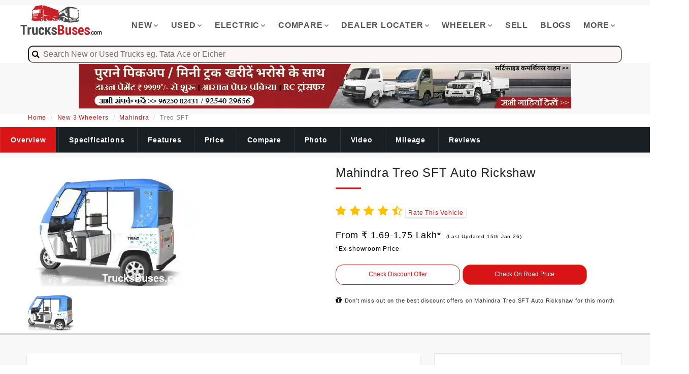

--- FILE ---
content_type: text/html; charset=utf-8
request_url: https://www.trucksbuses.com/3-wheeler/passenger/mahindra-treo-sft
body_size: 21750
content:

<!DOCTYPE html>
<html xmlns="http://www.w3.org/1999/xhtml"  lang="en">
<head><meta charset="utf-8" /><meta http-equiv="X-UA-Compatible" content="IE=edge" /><meta name="viewport" content="width=device-width, initial-scale=1, shrink-to-fit=no" /><meta name="format-detection" content="telephone=no" /><link rel="icon" href="../../images/favicon.ico" type="image/x-icon" /><title>
	Mahindra Treo SFT 3 Wheeler Auto Price, Specs, Mileage & Images | TrucksBuses
</title><meta name="viewport" content="width=device-width, initial-scale=1" /><meta name="theme-color" content="#c92127" /><meta name="msapplication-navbutton-color" content="#c92127" /><meta name="apple-mobile-web-app-status-bar-style" content="red3" />
<link async="" rel="stylesheet" type="text/css" href="/css/bootstrap.min.css?i=212" /><link async="" rel="stylesheet" type="text/css" href="/css/master.css?i=12212212" />
   
    <style type="text/css">
        .collapse {
            display: none;
        }

            .collapse.in {
                display: block;
            }

        .shine {
            background: #f6f7f8;
            background-image: linear-gradient(to right, #f6f7f8 0%, #edeef1 20%, #f6f7f8 40%, #f6f7f8 100%);
            background-repeat: no-repeat;
            background-size: 800px 104px;
            display: inline-block;
            position: relative;
            -webkit-animation-duration: 1s;
            -webkit-animation-fill-mode: forwards;
            -webkit-animation-iteration-count: infinite;
            -webkit-animation-name: placeholderShimmer;
            -webkit-animation-timing-function: linear;
        }

    </style>

<meta name="description" content="Check Mahindra Treo SFT  3 wheeler auto rickshaw price in India with specifications, seating capacity, mileage, pictures &amp; reviews. Check Brand 3 wheeler dealer locator at TrucksBuses.com" /><meta name="keywords" /><link rel="canonical" href="https://www.trucksbuses.com/3-wheeler/passenger/mahindra-treo-sft" /><meta name="robots" content="index,follow,max-snippet:-1, max-image-preview:large" /><meta name="author" content="TrucksBuses" /><meta property="og:title" content="Mahindra Treo SFT 3 Wheeler Auto Price, Specs, Mileage &amp; Images | TrucksBuses" /><meta property="og:site_name" content="TrucksBuses.com" /><meta property="og:url" content="https://www.trucksbuses.com" /><meta property="og:description" content="Check Mahindra Treo SFT  3 wheeler auto rickshaw price in India with specifications, seating capacity, mileage, pictures &amp; reviews. Check Brand 3 wheeler dealer locator at TrucksBuses.com" /><meta property="og:type" content="article" /><meta property="og:image" content="https://trucksbuses.com/uploads/9738_d0c6962486a14ef0b1fc1508ef4c7efeMahindra-Treo-SFT-Electric-3-Wheeler.jpg" /></head>
<body>
    <form method="post" action="/3-wheeler/passenger/mahindra-treo-sft" id="form1">
<div class="aspNetHidden">
<input type="hidden" name="__VIEWSTATE" id="__VIEWSTATE" value="/[base64]/[base64]/[base64]" />
</div>

<div class="aspNetHidden">

	<input type="hidden" name="__VIEWSTATEGENERATOR" id="__VIEWSTATEGENERATOR" value="2A454723" />
	<input type="hidden" name="__EVENTVALIDATION" id="__EVENTVALIDATION" value="/wEdAAtqKH6vmNGJzvULt4V3gchtgUr3/nJV4aYtD6MpCm4GsQsUzTCtBMW6mbg9RMxABif97ZKbSvCJ+WtrpDcs0X2e4HC3LRvtw+EYfiEaIqRFUdJG7aaG6OMxDb9ZbGawJ5jW0rT216DWiEPoVn/A9hY9eHFSc69e4TQ2ThsSPc58JIwYqRIGu80qOuaGvolm6OePKO09vQzl2BoyHI/Z2EX/BMHAkeBvTHcrHBput7SSJNa0ocGRmoFeQz51OlLZ6gvYsjq+8VoDRL+bQJRI1rsI" />
</div>
        <input type="hidden" name="ctl00$apiurl" id="apiurl" value="https://truckdekho.in/service.ashx" />
        <input type="hidden" name="ctl00$mediaurl" id="mediaurl" value="https://www.trekteller.net/media" />
        <input type="hidden" name="ctl00$cloudinaryurl" id="cloudinaryurl" value="https://res.cloudinary.com/trekteller/" />
        <input type="hidden" name="ctl00$productBrand" id="productBrand" value="PASSENGER" />
        <input type="hidden" name="ctl00$productType" id="productType" value="mahindra-treo-sft" />
        <input name="ctl00$Hidden1" type="hidden" id="Hidden1" value="&lt;%= ProductId %>" />
        <div class="page-wraper">
            

            
<!-- header -->
<header class="site-header style-1">
    <!-- main header -->
    <div class="main-bar-wraper">
        <div class="main-bar clearfix ">
            <div class="container clearfix">
                <!-- website logo -->
                <div class="logo-header mostion responsiveLogo" style="max-height: 60px!important; display: -webkit-box; display: -ms-flexbox; display: flex; -ms-flex-wrap: wrap; flex-wrap: wrap; margin-right: -15px; margin-left: -15px">
                    <a href="/">
                        <img 
                            src="https://res.cloudinary.com/cssjs/image/fetch/c_scale,q_30,f_auto/https://www.trucksbuses.com/logo.png" alt="" /></a>
                </div>
                <!-- nav toggle button -->
                <button data-target=".header-nav" data-toggle="collapse" type="button" class="navbar-toggle collapsed" aria-expanded="false">
                    <img 
                            src="https://res.cloudinary.com/cssjs/image/fetch/c_scale,q_30,f_auto,w_30/https://www.truckbusindia.in/hamburger.png" alt="" /></a>
                
                    
                </button>
                <!-- extra nav -->
                
                <!-- Quik search -->
                
                <!-- main nav -->
                <div class="header-nav navbar-collapse collapse">
                    <ul class="nav navbar-nav">

                        <li><a href="javascript:;">New<i class="fa fa-chevron-down"></i></a>
                            <ul class="sub-menu">
                                <li><a href="/trucks-tippers-tractors">Trucks</a></li>
                                <li><a href="/buses">Buses</a></li>
                                <li><a href="/scv-pickups-mini-trucks-vans-maxi-cabs">Mini Trucks/Vans</a></li>
                                <li><a href="/3-wheelers">3 Wheelers</a></li>
                                <li><a href="/construction-equipments">Construction Equipments</a></li>
                            </ul>
                        </li>
                        <li><a href="javascript:;">Used<i class="fa fa-chevron-down"></i></a>
                            <ul class="sub-menu">
                                <li><a href="/used-trucks-used-buses">All Used Vehicles</a></li>
                                <li><a href="/used-trucks-for-sale">Trucks</a></li>
                                <li><a href="/used-buses-for-sale">Buses</a></li>
                                <li><a href="/used-pickups-mini-trucks-for-sale">Mini Trucks/Vans</a></li>
                                <li><a href="/used-3-wheelers-for-sale">3 Wheelers</a></li>
                                <li><a href="/second-hand-truck-bus-deals">Verified Bulk Deals</a></li>
                                <li><a href="/post-requirement">Submit Requirement</a></li>
                            </ul>
                        </li>
                        <li><a href="javascript:;">Electric<i class="fa fa-chevron-down"></i></a>
                            <ul class="sub-menu">
                                <li><a href="/trucks-tippers-tractors/electric" >Trucks</a></li>
                                <li><a href="/buses/electric" >Buses</a></li>
                                <li><a href="/scv-pickups-mini-trucks-vans-maxi-cabs/electric" >Mini Trucks/Vans</a></li>
                                <li><a href="/3-wheelers/electric" >3 Wheelers</a></li>
                            </ul>
                        </li>
                        <li><a href="javascript:;">Compare<i class="fa fa-chevron-down"></i></a>
                            <ul class="sub-menu">
                               <li><a href="/compare-trucks-tippers-tractors" >Trucks</a></li>
                                    <li><a href="/compare-buses" >Buses</a></li>
                                    <li><a href="/compare-scv-pickups-mini-trucks-vans" >Mini Trucks/Vans</a></li>
                                    <li><a href="/compare-3-wheelers" >3 Wheelers</a></li>
                            </ul>
                        </li>
                        <li><a href="javascript:;">Dealer Locater<i class="fa fa-chevron-down"></i></a>
                            <ul class="sub-menu">
                                <li><a href="/dealers" >New Vehicle Sales</a></li>
                                    <li><a href="/service-centers" >Service Centers</a></li>
                                    <li><a href="/spare-parts" >Spare Parts</a></li>
                                    <li><a href="/customer-care-helpline-numbers" >Brand HelpLine</a></li>
                            </ul>
                        </li>
                        <li><a href="javascript:;">Wheeler<i class="fa fa-chevron-down"></i></a>
                            <ul class="sub-menu">
                               <li><a href="/pc/10-wheeler-trucks" >10 Wheeler Trucks</a></li>
                                    <li><a href="/pc/12-wheeler-trucks" >12 Wheeler Trucks</a></li>
                                    <li><a href="/pc/14-wheeler-trucks" >14 Wheeler Trucks</a></li>
                                    <li><a href="/pc/16-wheeler-trucks" >16 Wheeler Trucks</a></li>
                                    <li><a href="/pc/4-wheeler-trucks" >4 Wheeler Trucks</a></li>
                                    <li><a href="/pc/6-wheeler-trucks" >6 Wheeler Trucks</a></li>
                                    <li><a href="/pc/8-wheeler-trucks" >8 Wheeler Trucks</a></li>
                            </ul>
                        </li>
                        <li><a href="/sell-used-trucks-buses-pickups-online" >Sell</a></li>
                       
                                 <li><a href="/blog/" class="nav-link">Blogs</a></li>
                        <li><a href="javascript:;">More<i class="fa fa-chevron-down"></i></a>
                            <ul class="sub-menu">
                                 <li><a href="/news/" class="nav-link">News</a></li>
                                 <li><a href="/insurance" class="nav-link">Buy Insurance</a></li>
                               <li><a href="/get-on-road-price" class="nav-link">On Road Price</a></li>
                                    <li><a href="/page/truck-body-fabricators" class="nav-link">Truck Body Makers</a></li>
                                    <li><a href="/page/bus-body-fabricators" class="nav-link">Bus Body Makers</a></li>
                                    <li><a href="/loan-offers" class="nav-link">Vehicle Loan</a></li>
                                    
                                    <li><a href="/refer-and-win" class="nav-link">Refer & Win</a></li>
                                    <li><a href="/web-stories" class="nav-link">Web Stories</a></li>
                                    <li><a href="/emi-calculator" class="nav-link">Emi Calculator</a></li>
                               
                            </ul>
                        </li>
                        
                    </ul>
                </div>
            </div>
            <div class="container">
                
<script src="https://code.jquery.com/jquery-2.2.4.min.js"></script>
<script src="/js/typeahead.bundle.js"></script>


<style type="text/css">
    #multiple-datasets .league-name {
        margin: 0 20px 5px 20px;
        padding: 3px 0;
        border-bottom: 1px solid #ccc;
    }
</style>

<style type="text/css">
   /* body {
        background-color: #f5f5f5;
    }*/

    .section {
        font-family: 'Roboto Condensed', sans-serif;
        position: absolute;
        top: 10%;
        left: 50%;
        transform: translate(-85%,0%);
    }

    .typeahead {
        padding: 4px ;
        width: 100% !important;
        background-color: #fbf5f5  !important;
        padding-left: 20px !important;
        font-size: 16px;
    }

    .empty-message {
        color: red;
        text-align: center;
        padding: 10px 0px;
    }

    .tt-menu {
        display: block;
        width: 100%;
        background-color: #fff;
        border: unset !important;
        box-shadow: 0 5px 10px rgba(0,0,0,.2);
        text-align:left!important;
        margin-top:5%;
    }

    .tt-suggestion {
        padding: 3px 20px;
        font-size: 16px;
        line-height: 24px;
        cursor: pointer;
    }

    .man-section {
        position: relative;
        width: 94%;
        border-bottom: 1px solid #d2d2d2;
        font-family: 'Roboto Condensed', sans-serif;
    }

    .image-section {
        width: 10%;
        float: left;
        display: table;
    }

        .image-section img {
            width: 70px;
            height: 70px;
            border: 1px solid #000;
            display: table-cell;
            vertical-align: middle;
            margin: 6px 0px 5px -9px;
        }

    .description-section {
        float: left;
        width: 80%;
    }

        .description-section h1 {
            margin: 0px;
            font-weight: bold;
            padding: 0px 7px;
            font-size: 16px;
            color: #000;
            margin-top: 4px;
            text-transform: uppercase;
        }

        .description-section p {
            margin: 0px;
            padding: 0px 1px 0px 8px;
            font-size: 14px;
            color: #7d7f80;
            line-height: 15px;
        }

        .description-section span {
            padding: 7px;
            font-size: 13px;
            color: #a09999;
        }

    .more-section {
        position: absolute;
        bottom: 7px;
        right: 16px;
    }

        .more-section a {
            text-decoration: none;
        }

        .more-section button {
            border: unset;
            color: #fff;
            border-radius: 5px;
            padding: 5px;
            background-color: #5D4C46 !important;
        }

        .searchicon{
            position: absolute;
    padding-top: 6px;
    z-index: 99999;
    padding-left: 8px;
    font-size: 16px;
        }
</style>

    <div class="example" id="the-basics">
        <div id="multiple-datasets">
            <div class="searchicon" ><i class="fa fa-search" aria-hidden="true"></i></div>
            <input class="typeahead" type="text" placeholder="  Search New or Used Trucks eg. Tata Ace or Eicher" style="border-radius:10px;" />
        </div>


    </div>



<script type="text/javascript">
    var nbaTeams = new Bloodhound({
        datumTokenizer: Bloodhound.tokenizers.obj.whitespace('product'),
        queryTokenizer: Bloodhound.tokenizers.whitespace,
        prefetch: '/js/pr.json?i=90112111'
    });

    var nhlTeams = new Bloodhound({
        datumTokenizer: Bloodhound.tokenizers.obj.whitespace('product'),
        queryTokenizer: Bloodhound.tokenizers.whitespace,
        prefetch: '/js/nhused.json?i=21311'
    });

    $('#multiple-datasets .typeahead').typeahead({
        highlight: true
    },
        {
            name: 'nba-teams',
            display: 'product',
            source: nbaTeams,
            templates: {
                header: '<h3 class="league-name">New Vehicles</h3>'
            }
        },
        {
            name: 'nhl-teams',
            display: 'product',
            source: nhlTeams,
            templates: {
                header: '<h3 class="league-name">Used Vehicles</h3>'
            }
        });

    $('input.typeahead').on('typeahead:selected', function (event, selected_object, dataset) {

        window.location.href = selected_object.pageurl
    });
</script>

            </div>
        </div>
    </div>
    <!-- main header END -->
</header>
<!-- main header END -->






             

            

    <style type="text/css">
        .keySpec{
            padding: 10px;
    font-weight: 700;
        }
        .h3Specs{
            margin-top: 0;
    margin-bottom: 0;
    font-size: 14px;
    display: inline;
        }

    </style>

    <input type="hidden" name="ctl00$ContentPlaceHolder1$hd_Location" id="ContentPlaceHolder1_hd_Location" />
    <input type="hidden" name="ctl00$ContentPlaceHolder1$hd_UrlLocation" id="ContentPlaceHolder1_hd_UrlLocation" />
    <input type="hidden" name="ctl00$ContentPlaceHolder1$hd_State" id="ContentPlaceHolder1_hd_State" />
     <input type="hidden" name="ctl00$ContentPlaceHolder1$hd_FormatedState" id="ContentPlaceHolder1_hd_FormatedState" />
    

<div class="container clearfix" ><center>
    <div class="row text-center visible-md visible-lg" style="cursor: pointer;height:100px;width:980px">
        <a href="/banner-check/NK!VHRQqVDw=" target="_blank">
            <img src="https://res.cloudinary.com/dcgvb5gao/image/fetch/c_scale,q_50,f_auto/https://www.trucksbusesdekho.com//uploads/Banner/451_19b875a4-1303-47bf-b9ab-3fa8aa9e467f.jpg" alt="Trucksbuses.com" width="970" height="90" />
        </a>
    </div>
    <div class="row text-center visible-xs" style="cursor: pointer;height:60px;width:330px">
         <a href="/banner-check/ytqlmHQ2me4=" target="_blank">
        <img src="https://res.cloudinary.com/dcgvb5gao/image/fetch/c_scale,q_50,f_auto/https://www.trucksbusesdekho.com//uploads/Banner/699_dc898b9f-6061-4f83-9aaa-d62dbd4ddf9c.jpg" alt="Trucksbuses.com" width="320" height="50" />
    </a></center>
    </div>




    <style> user agent stylesheet i {font-style: italic }.product-rating {color: #ffc107 }* {box-sizing: border-box;padding: 0;margin: 0 }.card-wrapper {max-width: 1200px;margin: 0 auto }.img-display {overflow: hidden }.img-showcase {display: flex;width: 100%;transition: all .5s ease }.img-showcase img {min-width: 100% }.img-select {display: flex }.img-item {margin: 0.3rem;max-height: 80px;overflow: hidden;height: 80px;width: 115px;}.img-item:first-child, .img-item:nth-child(2), .img-item:nth-child(3) {margin-right: 0 }.img-item:hover {opacity: .8 }.product-content {padding: 2rem 1rem }.product-title {position: relative;color: #12263a }.product-title-h {font-size: 2.5rem;text-transform: capitalize;font-weight: 700;position: relative;color: #12263a;margin: 1rem 0 }.product-link {text-decoration: none;text-transform: uppercase;font-weight: 400;font-size: .9rem;display: inline-block;margin-bottom: .5rem;background: #256eff;color: #fff;padding: 0 .3rem;transition: all .5s ease }.product-link:hover {opacity: .9 }.product-rating {color: #ffc107 }.product-rating span {font-weight: 600;color: #252525 }.product-price {margin: 2rem 0;font-size: 1rem;font-weight: 700 }.product-price span {font-weight: 500 }.last-price span {color: #f64749;font-size: 18px }.new-price span {color: #256eff }.product-detail p {font-size: .9rem;padding: .3rem;opacity: .8 }.product-detail ul {margin: 1rem 0;font-size: .9rem }.product-detail ul li {margin: 0;list-style: none;background: url(shoes_images/checked.png) left center no-repeat;background-size: 18px;padding-left: 1.7rem;margin: .4rem 0;font-weight: 600;opacity: .9 }.product-detail ul li span {font-weight: 400 }.purchase-info {margin: 1.5rem 0 }.purchase-info .btn, .purchase-info input {border: 1.5px solid #ddd;border-radius: 25px;text-align: center;padding: .45rem .8rem;outline: 0;margin-right: .2rem;margin-bottom: 1rem }.purchase-info input {width: 60px }.purchase-info .btn {cursor: pointer;color: #fff }.purchase-info .btn:first-of-type {background: #256eff }.purchase-info .btn:last-of-type {background: #f64749 }.purchase-info .btn:hover {opacity: .9 }@media screen and (min-width:992px) {.card1 {display: grid;grid-template-columns: repeat(2,1fr);grid-gap: 1.5rem }.card-wrapper {display: flex;justify-content: center;align-items: center }.product-imgs {display: flex;flex-direction: column;}.product-content {padding-top: 0 }}.customBtn {background: #fff;color: #d81416;font-weight: 500;letter-spacing: 0;line-height: 22px;border: 1px solid #d81416;-webkit-border-radius: 2px;cursor: pointer;display: inline-block;text-align: center;max-width: 130px;transition: all .4s ease;text-overflow: ellipsis;white-space: nowrap;padding: 0 5px;font-size: 16px !important }.btn-bottom-sticky {position: fixed;left: 0;right: 0;bottom: 83px;width: 100%;margin: 0 auto;background-color: transparent !important;-webkit-box-shadow: 0 3px 6px 1px rgb(36 39 44 / 30%);z-index: 99;padding: 6px 0;text-align: center;font-weight: 800 }.special_col {padding: 19px 12px 21px;box-shadow: 0 1px 3px rgb(36 39 44 / 15%);border-radius: 2px;background: #fff !important } .main_image_thumnails {width: 115px; height: 80px}</style>
    <div class="page-content">
        <div class="breadCrumn">
            <div class="container">
                <nav aria-label="breadcrumb">
                    <ol class="breadcrumb">
                        <li class="breadcrumb-item"><a href="/">Home</a></li>
                        <li class="breadcrumb-item"><a href="">New 3 Wheelers</a></li>
                        <li class="breadcrumb-item"><a href="">Mahindra</a></li>
                        <li class="breadcrumb-item active" aria-current="page">Treo SFT</li>
                    </ol>
                </nav>
            </div>
        </div>
        <!-- Breadcrumb row END js-sticky-header-->
        
        <div class="scrollmenu js-sticky-header">
            <a href="https://www.trucksbuses.com/3-wheeler/passenger/mahindra-treo-sft" id="ContentPlaceHolder1_lnkoverview" class="Selected_active">Overview</a>
            <a href="https://www.trucksbuses.com/3-wheeler/passenger/mahindra-treo-sft/specifications" id="ContentPlaceHolder1_lnkSpecifications">Specifications</a>
            <a href="https://www.trucksbuses.com/3-wheeler/passenger/mahindra-treo-sft/features" id="ContentPlaceHolder1_lnkFeatures">Features</a>
            <a href="https://www.trucksbuses.com/3-wheeler/passenger/mahindra-treo-sft/price" id="ContentPlaceHolder1_lnkPrice">Price</a>
            <a href="https://www.trucksbuses.com/3-wheeler/passenger/mahindra-treo-sft/compare" id="ContentPlaceHolder1_lnkCompare">Compare</a>
            <a href="https://www.trucksbuses.com/3-wheeler/passenger/mahindra-treo-sft/pictures" id="ContentPlaceHolder1_lnkPictures">Photo</a>
            <a href="https://www.trucksbuses.com/3-wheeler/passenger/mahindra-treo-sft/videos" id="ContentPlaceHolder1_lnkVideos">Video</a>
            <a href="https://www.trucksbuses.com/3-wheeler/passenger/mahindra-treo-sft/mileage" id="ContentPlaceHolder1_lnkMilage">Mileage</a>
            <a href="https://www.trucksbuses.com/3-wheeler/passenger/mahindra-treo-sft/reviews" id="ContentPlaceHolder1_lnkReviews">Reviews</a>
        </div>
        

        <div id="ContentPlaceHolder1_div_Overview" class="section-full bg-white m-b10 m-t10 clearfix" style="box-shadow: 0 4px 0px 0 rgb(36 39 44 / 15%); padding-top: 15px;">

            <div class="card-wrapper">
                <div class="card1">
                    <!-- card left -->
                    <div class="product-imgs">
                        <div class="img-display" style="width: 350px;height: 245px;">
                            <div class="img-showcase">
                                <img fetchpriority="high" src="https://res.cloudinary.com/dnreeobav/image/fetch/c_scale,q_30,w_350,f_auto/l_text:Arial_20_bold:TrucksBuses.com,x_70,y_100,co_rgb:ffffff/https://www.trucksbuses.com/uploads/9738_d0c6962486a14ef0b1fc1508ef4c7efeMahindra-Treo-SFT-Electric-3-Wheeler.jpg" alt="Mahindra Treo SFT Auto Rickshaw Images" width="350" height="245" />
                                <img loading="lazy" src="/detailpage.png" alt="Mahindra Treo SFT Auto Rickshaw Images" width="350" height="245" />
                                <img loading="lazy" src="/detailpage.png" alt="Mahindra Treo SFT Auto Rickshaw Images" width="350" height="245" />
                                <img loading="lazy" src="/detailpage.png" alt="Mahindra Treo SFT Auto Rickshaw Images" width="350" height="245" />
                                <img loading="lazy" src="/detailpage.png" alt="Mahindra Treo SFT Auto Rickshaw Images" width="350" height="245" />
                            </div>
                        </div>
                        <div class="img-select">
                            <div class="img-item">
                                <a href="#" data-id="1">
                                    <img  src="https://res.cloudinary.com/dnreeobav/image/fetch/c_scale,q_30,w_350,f_auto/l_text:Arial_20_bold:TrucksBuses.com,x_70,y_100,co_rgb:ffffff/https://www.trucksbuses.com/uploads/9738_d0c6962486a14ef0b1fc1508ef4c7efeMahindra-Treo-SFT-Electric-3-Wheeler.jpg" alt="Mahindra Treo SFT Auto Rickshaw Images" class="main_image_thumnails"  />
                                </a>
                            </div>
                            <div class="img-item">
                                <a href="#" data-id="2">
                                    <img  src="/detailpage.png" alt="Mahindra Treo SFT Auto Rickshaw Images" class="main_image_thumnails"  />
                                </a>
                            </div>
                            <div class="img-item">
                                <a href="#" data-id="3">
                                    <img  src="/detailpage.png" alt="Mahindra Treo SFT Auto Rickshaw Images" class="main_image_thumnails"  />
                                </a>
                            </div>
                            <div class="img-item">
                                <a href="#" data-id="4">
                                    <img  src="/detailpage.png" alt="Mahindra Treo SFT Auto Rickshaw Images" class="main_image_thumnails"  />
                                </a>
                            </div>
                            <div class="img-item">
                                <a href="#" data-id="5">
                                    <img  src="/detailpage.png" alt="Mahindra Treo SFT Auto Rickshaw Images" class="main_image_thumnails"  />
                                </a>
                            </div>
                        </div>
                    </div>
                    <!-- card right -->
                    <div class="product-content">
                        <div style="display: flex; flex-direction: row">
                            <div class="product-title">
                                <h1 class="widget-title font-24 ">Mahindra Treo SFT Auto Rickshaw</h1>


                            </div>
                        </div>
                        <div class="product-rating" style="font-size: 22px;">
                            
                            <i class="fa fa-star"></i>
                            <i class="fa fa-star"></i>
                            <i class="fa fa-star"></i>
                            <i class="fa fa-star"></i>
                            <i class="fa fa-star-half-o"></i>
                            <i style="background-color: #fbfbfb; box-shadow: 0 1px 2px 1px rgb(36 39 44 / 15%); font-size: 12px; padding: 2px 5px; border-radius: 3px; color: #333; font-style: normal">
                                

<a href="#" id="getOffers_9738" style="margin:0px;padding:0px;width:49%"   class=""  data-identifier="9738" data-toggle="modal" data-target="#exampleModalRating" onclick="RatingEnquiry(this,'getOffers_9738','New_Detail_Page_Rating')">Rate This Vehicle</a>
                            </i>
                        </div>


                        <div id="ContentPlaceHolder1_pnl_price" class="product-price" style="font-size: 18px;">
                            <p class="last-price">
                                <span><div style="display:none"><h2><span id="ContentPlaceHolder1_ltrOverExViewPrice">*Ex - showroom Price of Mahindra Treo SFT Auto Rickshaw is 1.69-1.75 Lakh*</span></h2></div>
                                    <span id="ContentPlaceHolder1_ltrOverViewPrice">From ₹ 1.69-1.75 Lakh*<span style='font-size:10px;padding-left:10px'>(Last Updated 15th Jan 26)</span></span></span><br />
                                <span style="font-size: 12px; color: black">
                                    *Ex-showroom Price </span>
                            </p>

                            
                        </div>
                        
                        <div class="purchase-info">
                            

<a href="#" id="getOffers_9738" style="margin:0px;padding:0px;width:49%"   class="card-link b-Button"  data-identifier="9738" data-toggle="modal" data-target="#exampleModal" onclick="CommonEnquiry(this,'getOffers_9738','New_Detail_Page_Check_Discount_Offers')">Check Discount Offer</a>
                            

<a href="#" id="getOffers_9738" style="margin:0px;padding:0px;width:49%"   class="card-link n-Button"  data-identifier="9738" data-toggle="modal" data-target="#exampleModal" onclick="CommonEnquiry(this,'getOffers_9738','New_Detail_Page_View_On_Road_Price')">Check On Road Price</a>
                        </div>
                        <span><i class="fa fa-gift" aria-hidden="true"></i>&nbsp;<h5 style="display:inline;font-size:11px;">Don't miss out on the best discount offers on Mahindra Treo SFT Auto Rickshaw for this month</h5></span>


                        <div class="product-detail">
                            
                        </div>  </div>
                </div>
            </div>

        </div>
        <div id="ContentPlaceHolder1_productInfo" class="container" style="padding: 0px;">
            <div class="visible-xs">
                <div class="btn-bottom-sticky" style="display: none;">                    
                    <a href="/purchaseVehicle/default.aspx?i=9738" class="card-link n-Button">BOOK Now</a>
                </div>
            </div>
            <div class="col-md-8">
                
                
                
                
                <div id="ContentPlaceHolder1_tabSpecs" class="used-car-features grid2 clearfix m-b30 m-t30 special_col">
                    <h2 class="m-t0 font-18">Mahindra Treo SFT - 3 Wheeler Highlights</h2>
                     <div class="car-features" style="min-height:130px"><span>&nbsp;</span><h5><strong>Power</strong></h5>10 HP</div> <div class="car-features" style="min-height:130px"><span>&nbsp;</span><h5><strong>Fuel Type</strong></h5>Electric</div>
                </div>
                
                
                <div class="container" style="max-height: 250px;">
                    <div class="visible-xs">
                        <div class="clearfix">
                            <a href="/banner-check/kH2Pg3Doi00=" target="_blank">
                                <img src="https://res.cloudinary.com/dcgvb5gao/image/fetch/c_scale,q_50,f_auto/https://www.trucksbusesdekho.com//uploads/Banner/702_2a9925a6-e7c7-40be-b2db-c48034014f4d.jpg" alt="Trucksbuses.com" width="320" height="250" />
                            </a>
                        </div>
                    </div>
                    <div class="visible-md visible-lg">
                        <div class="clearfix">
                            <a href="/banner-check/gi1dl0VXhyA=" target="_blank">
                                <img src="https://res.cloudinary.com/dcgvb5gao/image/fetch/c_scale,q_50,f_auto/https://www.trucksbusesdekho.com//uploads/Banner/700_a68d99b7-b6d4-44a3-a112-de75a91ee6b8.jpg" alt="Trucksbuses.com" width="728" height="90" />
                            </a>
                        </div>
                    </div>
                </div>
                

                <div id="ContentPlaceHolder1_taboverview">
                    <div class="used-car-features grid2 clearfix m-b30 m-t30 detailPageBorder special_col">
                        
<div class="container">
    <div class="row">
        <div class="col-md-12" style="padding:0px;">

            <h2 class="m-t0 font-18">Key Overview of Mahindra Treo SFT Auto Rickshaw</h2>

        </div>
    </div>
</div>
<div class="clearfix m-t10">
    <ul class="nav theme-tabs m-b10" style="display:none">
        <li class="active"><a data-toggle="tab" aria-controls="economy" href="#economy">Overview</a></li>
    </ul>
    <div class="dlab-tabs">
        <div class="tab-content">
            <div id="economy" class="tab-pane active clearfix city-list">
                <div class="bx-style-1">
                    <ul class="table-dl table-col4 clearfix " style="width: 100%">
                        <li ><div class='leftview'><h4 class="h3Specs" style="display:none">Mahindra Treo SFT Auto Rickshaw Power</h4>Power</div><div class='rightview'><i class="fa fa-check" aria-hidden="true"></i> 10 HP</div></li><li ><div class='leftview'><h4 class="h3Specs" style="display:none">Mahindra Treo SFT Auto Rickshaw Torque</h4>Torque</div><div class='rightview'><i class="fa fa-check" aria-hidden="true"></i> 42 Nm</div></li><li ><div class='leftview'><h4 class="h3Specs" style="display:none">Mahindra Treo SFT Auto Rickshaw Transmission</h4>Transmission</div><div class='rightview'><i class="fa fa-check" aria-hidden="true"></i> Direct Drive</div></li><li ><div class='leftview'><h4 class="h3Specs" style="display:none">Mahindra Treo SFT Auto Rickshaw Seating Capacity</h4>Seating Capacity</div><div class='rightview'><i class="fa fa-check" aria-hidden="true"></i> D+3</div></li><li ><div class='leftview'><h4 class="h3Specs" style="display:none">Mahindra Treo SFT Auto Rickshaw Warranty</h4>Warranty</div><div class='rightview'><i class="fa fa-check" aria-hidden="true"></i> 3 Years</div></li><li ><div class='leftview'><h4 class="h3Specs" style="display:none">Mahindra Treo SFT Auto Rickshaw Additional</h4>Additional</div><div class='rightview'><i class="fa fa-check" aria-hidden="true"></i> 141 Km range<br /><i class="fa fa-check" aria-hidden="true"></i> 3 hr 50 min charging time</div></li>
                    </ul>
                </div>
            </div>
        </div>
         <p><h2 class='m-t0 font-18' style='color: black'>Mahindra Treo SFT Auto Rickshaw Highlights</h2>Mahindra Treo SFT  3 wheeler offers a seating capacity of D+3, with its gross weight of The power mahine behind this passenger Mahindra 3 wheeler auto is IP67 rated electric motor, producing a maximum power of  and a peak torque of Mahindra Treo SFT  3 wheeler auto comes with a top speed of 55 Km/HrYou can compare Mahindra 3 wheeler auto with other 3 wheeler manufacturers at the compare section of TrucksBuses.</p>
    </div>
</div>

                    </div>
                </div>
                
                
                
                
                
                
                <div id="ContentPlaceHolder1_tabFaq" class="used-car-features grid2 clearfix m-b30 m-t30 special_col">
                    <h2 class="m-t0 font-18">Frequently Asked Questions on Mahindra Treo SFT Auto Rickshaw </h2>
                    <div class="dlab-accordion space" id="accordion1">
                        <div class='panel'><div class='acod-head'><div class='acod-title'> <a data-toggle='collapse' href='#collapseOne_166387' class='collapsed' data-parent='#accordion1'> <i class='fa fa-question-circle'></i><h3 class="h3Specs">What is the EMI of Mahindra Treo SFT ?</h3> </a></div></div><div id='collapseOne_166387' class='acod-body collapse'><div class='acod-content'><h4 class="h3Specs"> The monthly EMI of any 3 wheeler depends on the interest rate offered by bank, down payment made by the buyer and the loan tenure. Considering a 10% down payment and 15% rate of interest, the EMI of Mahindra Treo SFT is expected to be around Rs Not Available   for a 4 year period</h4></div></div></div><div class='panel'><div class='acod-head'><div class='acod-title'> <a data-toggle='collapse' href='#collapseOne_166385' class='collapsed' data-parent='#accordion1'> <i class='fa fa-question-circle'></i><h3 class="h3Specs">What is the latest Mahindra Treo SFT 3 wheeler auto price in India ?</h3> </a></div></div><div id='collapseOne_166385' class='acod-body collapse'><div class='acod-content'><h4 class="h3Specs"> Mahindra Treo SFT 3 wheeler auto price starts from Rs 1.69-1.75 Lakh* . The 2023 price of Mahindra Treo SFT 3 wheeler can vary slightly from state to state and city to city.</h4></div></div></div><div class='panel'><div class='acod-head'><div class='acod-title'> <a data-toggle='collapse' href='#collapseOne_166386' class='collapsed' data-parent='#accordion1'> <i class='fa fa-question-circle'></i><h3 class="h3Specs">What is Mahindra Treo SFT 3 wheeler auto power and torque ?</h3> </a></div></div><div id='collapseOne_166386' class='acod-body collapse'><div class='acod-content'><h4 class="h3Specs"> In terms of performance, Mahindra Treo SFT auto produces a maximum power of 10 HP  and a maximum torque of 42 Nm</h4></div></div></div><div><script type="application/ld+json">{"@context": "https://schema.org/","@type": "FAQPage", "mainEntity": [ {"@type": "Question","name": "What is the fuel tank capacity of Mahindra Treo SFT 3 wheeler auto ?","acceptedAnswer": {"@type": "Answer","text": "Mahindra Treo SFT comes with Electric fuel option and its fuel tank capacity is "}},{"@type": "Question","name": "What is Mahindra Treo SFT 3 wheeler tyre size","acceptedAnswer": {"@type": "Answer","text": "The tyre size of Mahindra Treo SFT 3 wheeler is "}},{"@type": "Question","name": "What is the engine capacity of Mahindra Treo SFT auto ?","acceptedAnswer": {"@type": "Answer","text": "Mahindra Treo SFT 3 wheeler comes with  cylinder  engine"}},{"@type": "Question","name": "What is Mahindra Treo SFT 3 wheeler auto power and torque ?","acceptedAnswer": {"@type": "Answer","text": "In terms of performance, Mahindra Treo SFT auto produces a maximum power of 10 HP  and a maximum torque of 42 Nm"}},{"@type": "Question","name": "What is the latest Mahindra Treo SFT 3 wheeler auto price in India ?","acceptedAnswer": {"@type": "Answer","text": "Mahindra Treo SFT 3 wheeler auto price starts from Rs 1.69-1.75 Lakh* . The 2023 price of Mahindra Treo SFT 3 wheeler can vary slightly from state to state and city to city."}},{"@type": "Question","name": "What is the EMI of Mahindra Treo SFT ?","acceptedAnswer": {"@type": "Answer","text": "The monthly EMI of any 3 wheeler depends on the interest rate offered by bank, down payment made by the buyer and the loan tenure. Considering a 10% down payment and 15% rate of interest, the EMI of Mahindra Treo SFT is expected to be around Rs Not Available   for a 4 year period"}}  ]}</script></div>
                    </div>
                </div>
            </div>
            <div class="col-md-4">
                <div class="car-dl-info visible-md visible-lg m-b30 m-t30" style="background: #fff !important">
                    
<div class="widget client-logo-wg">
    <h4 class="widget-title font-20" >
        New 3 Wheelers By Brand</h4>
    <ul>
        
                <li class="brand-logo"><a href="/brand/zoomroo/3-wheelers">
                    <img src="https://res.cloudinary.com/dkybo0vfk/image/fetch/c_scale,q_30,f_auto/https://www.trucksbusesdekho.com//images/client-logo/52_87bfaee1f82d431cb8cdc0360a16290eZoomroo-logo.jpg" alt="zoomroo" /></a></li>
            
                <li class="brand-logo"><a href="/brand/zero-21/3-wheelers">
                    <img src="https://res.cloudinary.com/dkybo0vfk/image/fetch/c_scale,q_30,f_auto/https://www.trucksbusesdekho.com//images/client-logo/74_f2dda7cb64f44a1b87a358c778c89788Zero-21-logo.jpg" alt="zero 21" /></a></li>
            
                <li class="brand-logo"><a href="/brand/zen/3-wheelers">
                    <img src="https://res.cloudinary.com/dkybo0vfk/image/fetch/c_scale,q_30,f_auto/https://www.trucksbusesdekho.com//images/client-logo/197_70087c8ed0d445089015c117a10b6f7bzen.jpg" alt="zen" /></a></li>
            
                <li class="brand-logo"><a href="/brand/youdha/3-wheelers">
                    <img src="https://res.cloudinary.com/dkybo0vfk/image/fetch/c_scale,q_30,f_auto/https://www.trucksbusesdekho.com/" alt="youdha" /></a></li>
            
                <li class="brand-logo"><a href="/brand/yc-electric/3-wheelers">
                    <img src="https://res.cloudinary.com/dkybo0vfk/image/fetch/c_scale,q_30,f_auto/https://www.trucksbusesdekho.com//images/client-logo/46_91046b6adcff4f5682c511461c0dfd3cYC-e-rickshaw.PNG" alt="yc electric" /></a></li>
            
                <li class="brand-logo"><a href="/brand/vikram/3-wheelers">
                    <img src="https://res.cloudinary.com/dkybo0vfk/image/fetch/c_scale,q_30,f_auto/https://www.trucksbusesdekho.com//images/client-logo/73_9e53ff881b9544a6888d7ff0b19ffa1aVikram-logo.jpg" alt="vikram" /></a></li>
            

    </ul>
</div>

                    <div style="clear: both"></div>
                </div>
                <div class="car-dl-info visible-md visible-lg m-b30 m-t30" style="background: #fff !important; max-height: 600px; min-height: 600px; padding: 0px !important">
                    <div class="visible-md visible-lg">
                        <div class="clearfix">
                            <a href="/banner-check/DNaXks2zGB4=" target="_blank">
                                <img src="https://res.cloudinary.com/dcgvb5gao/image/fetch/c_scale,q_50,f_auto/https://www.trucksbusesdekho.com//uploads/Banner/701_8c1793b4-28c7-475e-9795-7bc046e1e4a2.jpg" alt="Trucksbuses.com" width="728" height="90" />
                            </a>
                        </div>
                    </div>
                </div>
            </div>
        </div>
        
        <div class="section-full m-b20 visible-xs">
            
<div class="container bg-white overFlowHidden">
    <div class="m-t20">
        <h2 class="font-20">
            New 3 Wheelers By Brand
        </h2>

    </div>
    <div class="section-content clearfix " style="margin: 5px; margin-top: 0px;">
        <div class="dlab-tabs">
            <div class="tab-content">
                <div id="ltrucks" class="tab-pane active clearfix" style="padding: 0px;">
                    <div class="row m-b20" >
                        <div class="large-12 columns">
                            <div class="owl-carousel owl-theme">
                                
                                        <div class="item borderLine" style="width: 200px">
                                            <div class="dlab-feed-list">
                                                <div class="dlab-media" style="max-height:98px;overflow:hidden">
                                                    <a href="/brand/zoomroo/3-wheelers">
                                                        <img src="https://res.cloudinary.com/dkybo0vfk/image/fetch/c_scale,q_30,f_auto/https://www.trucksbusesdekho.com//images/client-logo/52_87bfaee1f82d431cb8cdc0360a16290eZoomroo-logo.jpg" alt="zoomroo" width="198" height="97"/></a>
                                                </div>

                                            </div>
                                        </div>
                                    
                                        <div class="item borderLine" style="width: 200px">
                                            <div class="dlab-feed-list">
                                                <div class="dlab-media" style="max-height:98px;overflow:hidden">
                                                    <a href="/brand/zero-21/3-wheelers">
                                                        <img src="https://res.cloudinary.com/dkybo0vfk/image/fetch/c_scale,q_30,f_auto/https://www.trucksbusesdekho.com//images/client-logo/74_f2dda7cb64f44a1b87a358c778c89788Zero-21-logo.jpg" alt="zero 21" width="198" height="97"/></a>
                                                </div>

                                            </div>
                                        </div>
                                    
                                        <div class="item borderLine" style="width: 200px">
                                            <div class="dlab-feed-list">
                                                <div class="dlab-media" style="max-height:98px;overflow:hidden">
                                                    <a href="/brand/zen/3-wheelers">
                                                        <img src="https://res.cloudinary.com/dkybo0vfk/image/fetch/c_scale,q_30,f_auto/https://www.trucksbusesdekho.com//images/client-logo/197_70087c8ed0d445089015c117a10b6f7bzen.jpg" alt="zen" width="198" height="97"/></a>
                                                </div>

                                            </div>
                                        </div>
                                    
                                        <div class="item borderLine" style="width: 200px">
                                            <div class="dlab-feed-list">
                                                <div class="dlab-media" style="max-height:98px;overflow:hidden">
                                                    <a href="/brand/youdha/3-wheelers">
                                                        <img src="https://res.cloudinary.com/dkybo0vfk/image/fetch/c_scale,q_30,f_auto/https://www.trucksbusesdekho.com/" alt="youdha" width="198" height="97"/></a>
                                                </div>

                                            </div>
                                        </div>
                                    
                                        <div class="item borderLine" style="width: 200px">
                                            <div class="dlab-feed-list">
                                                <div class="dlab-media" style="max-height:98px;overflow:hidden">
                                                    <a href="/brand/yc-electric/3-wheelers">
                                                        <img src="https://res.cloudinary.com/dkybo0vfk/image/fetch/c_scale,q_30,f_auto/https://www.trucksbusesdekho.com//images/client-logo/46_91046b6adcff4f5682c511461c0dfd3cYC-e-rickshaw.PNG" alt="yc electric" width="198" height="97"/></a>
                                                </div>

                                            </div>
                                        </div>
                                    
                                        <div class="item borderLine" style="width: 200px">
                                            <div class="dlab-feed-list">
                                                <div class="dlab-media" style="max-height:98px;overflow:hidden">
                                                    <a href="/brand/vikram/3-wheelers">
                                                        <img src="https://res.cloudinary.com/dkybo0vfk/image/fetch/c_scale,q_30,f_auto/https://www.trucksbusesdekho.com//images/client-logo/73_9e53ff881b9544a6888d7ff0b19ffa1aVikram-logo.jpg" alt="vikram" width="198" height="97"/></a>
                                                </div>

                                            </div>
                                        </div>
                                    
                                
                            </div>
                        </div>
                    </div>

                </div>
            </div>
        </div>
    </div>
</div>















        </div>
        <div id="ContentPlaceHolder1_div_similarItemsNew" class="section-full m-b20">
            
<div class="container borderLine bg-white">
    <div class="section-head m-t20">
        <h2 class="h3 font-22">Mahindra Treo SFT Auto Rickshaw Competitors 
                        </h2>

    </div>
    <div class="section-content clearfix " style="margin: 20px; margin-top: 0px;">
        <div class="dlab-tabs">
            <div class="tab-content">


                <div class="row">
                    <div class="large-12 columns">
                        <div class="owl-carousel owl-theme" style="display:block">
                            
                                    <div class="item borderLine" style="width: 250px" >

                                        <div class="card"><div style="max-height: 200px; height: 200px;">
                                            <a href="/3-wheeler/passenger/thukral-dlx">
                                                <img src="https://res.cloudinary.com/do5ceotwh/image/fetch/c_scale,w_300,f_auto,q_30/https://trucksbuses.com/uploads/10379_f7c6ba0da53e49cf9f3ad22b1f781b7eThukral-DLX.PNG" alt="thukral-dlx" width="246" height="173"></a></div>
                                            <div class="card-body">
                                                <a href="/3-wheeler/passenger/thukral-dlx" class="m-b10">
                                                    <div class="card-title text-black" style="max-height: 45px; overflow: hidden; height: 55px;"><h3 style="font-size:16px;">Thukral DLX Auto Rickshaw</h3></div>
                                                </a>
                                                
                                                <p class="card-text h-25">₹ 1.2 Lakh* Onwards&nbsp;</p>
                                                <div class="col-md-12 col-sm-12 col-xs-12 m-t10 m-b10">
                                                    <div class="col-md-4 col-sm-4  col-xs-4" style="padding: 0px; margin: 0px; width: 33% !important">
                                                        <small class="text-muted">GVW</small><br />
                                                         Kg
                                                    </div>
                                                    <div class="col-md-4 col-sm-4 col-xs-4" style="padding: 0px; margin: 0px; width: 33% !important">
                                                        <small class="text-muted">Power</small><br />
                                                         HP
                                                    </div>
                                                    <div class="col-md-4 col-sm-4 col-xs-4" style="padding: 0px; margin: 0px; width: 33% !important">
                                                        <small class="text-muted">Fuel Type</small><br />
                                                        Electric
                                                    </div>
                                                </div>
                                                

<a href="#" id="getOffers_10379" style="margin:0px;padding:0px;"   class="card-link b-Button"  data-identifier="10379" data-toggle="modal" data-target="#exampleModal" onclick="CommonEnquiry(this,'getOffers_10379','Similar_Item_Control_Check_Discount_Offers')">Check Discount Offers</a>
                                                

<a href="#" id="getOffers_10379" style="margin:0px;padding:0px;"   class="card-link n-Button"  data-identifier="10379" data-toggle="modal" data-target="#exampleModal" onclick="CommonEnquiry(this,'getOffers_10379','Similar_Item_Control_View_On_Road_Price')">View On Road Price</a>
                                            </div>
                                        </div>
                                    </div>
                                
                                    <div class="item borderLine" style="width: 250px" >

                                        <div class="card"><div style="max-height: 200px; height: 200px;">
                                            <a href="/3-wheeler/passenger/lords-automative-grace-e-rickshaw">
                                                <img src="https://res.cloudinary.com/do5ceotwh/image/fetch/c_scale,w_300,f_auto,q_30/https://trucksbuses.com/uploads/29331_8797c79ee5b54ed59d2f410ccd73111dlords-grace-e-rickshaw-specifications.jpg" alt="lords-automative-grace-e-rickshaw" width="246" height="173"></a></div>
                                            <div class="card-body">
                                                <a href="/3-wheeler/passenger/lords-automative-grace-e-rickshaw" class="m-b10">
                                                    <div class="card-title text-black" style="max-height: 45px; overflow: hidden; height: 55px;"><h3 style="font-size:16px;">Lords Automative Grace E Rickshaw</h3></div>
                                                </a>
                                                
                                                <p class="card-text h-25">₹ 1.35-1.40 Lakh*&nbsp;</p>
                                                <div class="col-md-12 col-sm-12 col-xs-12 m-t10 m-b10">
                                                    <div class="col-md-4 col-sm-4  col-xs-4" style="padding: 0px; margin: 0px; width: 33% !important">
                                                        <small class="text-muted">GVW</small><br />
                                                         Kg
                                                    </div>
                                                    <div class="col-md-4 col-sm-4 col-xs-4" style="padding: 0px; margin: 0px; width: 33% !important">
                                                        <small class="text-muted">Power</small><br />
                                                         HP
                                                    </div>
                                                    <div class="col-md-4 col-sm-4 col-xs-4" style="padding: 0px; margin: 0px; width: 33% !important">
                                                        <small class="text-muted">Fuel Type</small><br />
                                                        Electric
                                                    </div>
                                                </div>
                                                

<a href="#" id="getOffers_29331" style="margin:0px;padding:0px;"   class="card-link b-Button"  data-identifier="29331" data-toggle="modal" data-target="#exampleModal" onclick="CommonEnquiry(this,'getOffers_29331','Similar_Item_Control_Check_Discount_Offers')">Check Discount Offers</a>
                                                

<a href="#" id="getOffers_29331" style="margin:0px;padding:0px;"   class="card-link n-Button"  data-identifier="29331" data-toggle="modal" data-target="#exampleModal" onclick="CommonEnquiry(this,'getOffers_29331','Similar_Item_Control_View_On_Road_Price')">View On Road Price</a>
                                            </div>
                                        </div>
                                    </div>
                                
                                    <div class="item borderLine" style="width: 250px" >

                                        <div class="card"><div style="max-height: 200px; height: 200px;">
                                            <a href="/3-wheeler/passenger/jangid-motors-deluxe-grand-x1-3-wheeler">
                                                <img src="https://res.cloudinary.com/do5ceotwh/image/fetch/c_scale,w_300,f_auto,q_30/https://trucksbuses.com/uploads/29266_83c0f078c8aa486d88934c3716583f3bjangid-motors-deluxe-grand-x1-pic.jpg" alt="jangid-motors-deluxe-grand-x1-3-wheeler" width="246" height="173"></a></div>
                                            <div class="card-body">
                                                <a href="/3-wheeler/passenger/jangid-motors-deluxe-grand-x1-3-wheeler" class="m-b10">
                                                    <div class="card-title text-black" style="max-height: 45px; overflow: hidden; height: 55px;"><h3 style="font-size:16px;">Jangid Motors Deluxe Grand X1 E Rickshaw</h3></div>
                                                </a>
                                                
                                                <p class="card-text h-25">₹ 1.50-1.75 Lakh*&nbsp;</p>
                                                <div class="col-md-12 col-sm-12 col-xs-12 m-t10 m-b10">
                                                    <div class="col-md-4 col-sm-4  col-xs-4" style="padding: 0px; margin: 0px; width: 33% !important">
                                                        <small class="text-muted">GVW</small><br />
                                                         Kg
                                                    </div>
                                                    <div class="col-md-4 col-sm-4 col-xs-4" style="padding: 0px; margin: 0px; width: 33% !important">
                                                        <small class="text-muted">Power</small><br />
                                                         HP
                                                    </div>
                                                    <div class="col-md-4 col-sm-4 col-xs-4" style="padding: 0px; margin: 0px; width: 33% !important">
                                                        <small class="text-muted">Fuel Type</small><br />
                                                        Electric
                                                    </div>
                                                </div>
                                                

<a href="#" id="getOffers_29266" style="margin:0px;padding:0px;"   class="card-link b-Button"  data-identifier="29266" data-toggle="modal" data-target="#exampleModal" onclick="CommonEnquiry(this,'getOffers_29266','Similar_Item_Control_Check_Discount_Offers')">Check Discount Offers</a>
                                                

<a href="#" id="getOffers_29266" style="margin:0px;padding:0px;"   class="card-link n-Button"  data-identifier="29266" data-toggle="modal" data-target="#exampleModal" onclick="CommonEnquiry(this,'getOffers_29266','Similar_Item_Control_View_On_Road_Price')">View On Road Price</a>
                                            </div>
                                        </div>
                                    </div>
                                
                                    <div class="item borderLine" style="width: 250px" >

                                        <div class="card"><div style="max-height: 200px; height: 200px;">
                                            <a href="/3-wheeler/passenger/khalsa-pro-plus-e-rickshaw">
                                                <img src="https://res.cloudinary.com/do5ceotwh/image/fetch/c_scale,w_300,f_auto,q_30/https://trucksbuses.com/uploads/29313_afabcaa66f4a40468870a7960c205fb3khalsa-pro-plus-e-rickshaw-price.jpg" alt="khalsa-pro-plus-e-rickshaw" width="246" height="173"></a></div>
                                            <div class="card-body">
                                                <a href="/3-wheeler/passenger/khalsa-pro-plus-e-rickshaw" class="m-b10">
                                                    <div class="card-title text-black" style="max-height: 45px; overflow: hidden; height: 55px;"><h3 style="font-size:16px;">Khalsa Pro Plus E Rickshaw</h3></div>
                                                </a>
                                                
                                                <p class="card-text h-25">₹ 1.5 Lakh* Onwards&nbsp;</p>
                                                <div class="col-md-12 col-sm-12 col-xs-12 m-t10 m-b10">
                                                    <div class="col-md-4 col-sm-4  col-xs-4" style="padding: 0px; margin: 0px; width: 33% !important">
                                                        <small class="text-muted">GVW</small><br />
                                                         Kg
                                                    </div>
                                                    <div class="col-md-4 col-sm-4 col-xs-4" style="padding: 0px; margin: 0px; width: 33% !important">
                                                        <small class="text-muted">Power</small><br />
                                                         HP
                                                    </div>
                                                    <div class="col-md-4 col-sm-4 col-xs-4" style="padding: 0px; margin: 0px; width: 33% !important">
                                                        <small class="text-muted">Fuel Type</small><br />
                                                        Electric
                                                    </div>
                                                </div>
                                                

<a href="#" id="getOffers_29313" style="margin:0px;padding:0px;"   class="card-link b-Button"  data-identifier="29313" data-toggle="modal" data-target="#exampleModal" onclick="CommonEnquiry(this,'getOffers_29313','Similar_Item_Control_Check_Discount_Offers')">Check Discount Offers</a>
                                                

<a href="#" id="getOffers_29313" style="margin:0px;padding:0px;"   class="card-link n-Button"  data-identifier="29313" data-toggle="modal" data-target="#exampleModal" onclick="CommonEnquiry(this,'getOffers_29313','Similar_Item_Control_View_On_Road_Price')">View On Road Price</a>
                                            </div>
                                        </div>
                                    </div>
                                
                                    <div class="item borderLine" style="width: 250px" >

                                        <div class="card"><div style="max-height: 200px; height: 200px;">
                                            <a href="/3-wheeler/passenger/terra-sumo-e-rickshaw">
                                                <img src="https://res.cloudinary.com/do5ceotwh/image/fetch/c_scale,w_300,f_auto,q_30/https://trucksbuses.com/uploads/11194_46df258693c540909e8672cf794b5a61Terra-Sumo-.png" alt="Terra-Sumo-E-Rickshaw" width="246" height="173"></a></div>
                                            <div class="card-body">
                                                <a href="/3-wheeler/passenger/terra-sumo-e-rickshaw" class="m-b10">
                                                    <div class="card-title text-black" style="max-height: 45px; overflow: hidden; height: 55px;"><h3 style="font-size:16px;">Terra Sumo E Rickshaw Auto</h3></div>
                                                </a>
                                                
                                                <p class="card-text h-25">₹ 1.4 Lakh* Onwards&nbsp;</p>
                                                <div class="col-md-12 col-sm-12 col-xs-12 m-t10 m-b10">
                                                    <div class="col-md-4 col-sm-4  col-xs-4" style="padding: 0px; margin: 0px; width: 33% !important">
                                                        <small class="text-muted">GVW</small><br />
                                                         Kg
                                                    </div>
                                                    <div class="col-md-4 col-sm-4 col-xs-4" style="padding: 0px; margin: 0px; width: 33% !important">
                                                        <small class="text-muted">Power</small><br />
                                                        1.2 HP
                                                    </div>
                                                    <div class="col-md-4 col-sm-4 col-xs-4" style="padding: 0px; margin: 0px; width: 33% !important">
                                                        <small class="text-muted">Fuel Type</small><br />
                                                        Electric
                                                    </div>
                                                </div>
                                                

<a href="#" id="getOffers_11194" style="margin:0px;padding:0px;"   class="card-link b-Button"  data-identifier="11194" data-toggle="modal" data-target="#exampleModal" onclick="CommonEnquiry(this,'getOffers_11194','Similar_Item_Control_Check_Discount_Offers')">Check Discount Offers</a>
                                                

<a href="#" id="getOffers_11194" style="margin:0px;padding:0px;"   class="card-link n-Button"  data-identifier="11194" data-toggle="modal" data-target="#exampleModal" onclick="CommonEnquiry(this,'getOffers_11194','Similar_Item_Control_View_On_Road_Price')">View On Road Price</a>
                                            </div>
                                        </div>
                                    </div>
                                
                                    <div class="item borderLine" style="width: 250px" >

                                        <div class="card"><div style="max-height: 200px; height: 200px;">
                                            <a href="/3-wheeler/passenger/jezza-j-1000-e-rickshaw">
                                                <img src="https://res.cloudinary.com/do5ceotwh/image/fetch/c_scale,w_300,f_auto,q_30/https://trucksbuses.com/uploads/10305_b9fc64a8de244b89805c73cfec0e6d28J1000.jpg" alt="jezza-j-1000-e-rickshaw" width="246" height="173"></a></div>
                                            <div class="card-body">
                                                <a href="/3-wheeler/passenger/jezza-j-1000-e-rickshaw" class="m-b10">
                                                    <div class="card-title text-black" style="max-height: 45px; overflow: hidden; height: 55px;"><h3 style="font-size:16px;">Jezza J 1000 E Rickshaw Auto</h3></div>
                                                </a>
                                                
                                                <p class="card-text h-25">₹ 1.4 Lakh* Onwards&nbsp;</p>
                                                <div class="col-md-12 col-sm-12 col-xs-12 m-t10 m-b10">
                                                    <div class="col-md-4 col-sm-4  col-xs-4" style="padding: 0px; margin: 0px; width: 33% !important">
                                                        <small class="text-muted">GVW</small><br />
                                                         Kg
                                                    </div>
                                                    <div class="col-md-4 col-sm-4 col-xs-4" style="padding: 0px; margin: 0px; width: 33% !important">
                                                        <small class="text-muted">Power</small><br />
                                                        1.34 HP
                                                    </div>
                                                    <div class="col-md-4 col-sm-4 col-xs-4" style="padding: 0px; margin: 0px; width: 33% !important">
                                                        <small class="text-muted">Fuel Type</small><br />
                                                        Electric
                                                    </div>
                                                </div>
                                                

<a href="#" id="getOffers_10305" style="margin:0px;padding:0px;"   class="card-link b-Button"  data-identifier="10305" data-toggle="modal" data-target="#exampleModal" onclick="CommonEnquiry(this,'getOffers_10305','Similar_Item_Control_Check_Discount_Offers')">Check Discount Offers</a>
                                                

<a href="#" id="getOffers_10305" style="margin:0px;padding:0px;"   class="card-link n-Button"  data-identifier="10305" data-toggle="modal" data-target="#exampleModal" onclick="CommonEnquiry(this,'getOffers_10305','Similar_Item_Control_View_On_Road_Price')">View On Road Price</a>
                                            </div>
                                        </div>
                                    </div>
                                
                                    <div class="item borderLine" style="width: 250px" >

                                        <div class="card"><div style="max-height: 200px; height: 200px;">
                                            <a href="/3-wheeler/passenger/speedways-electric-riko-ut-3-wheeler">
                                                <img src="https://res.cloudinary.com/do5ceotwh/image/fetch/c_scale,w_300,f_auto,q_30/https://trucksbuses.com/uploads/29165_89301bc8b9e740cf8fe58ae2a8b43f47image-removebg-preview (43).jpg" alt="speedways-electric-riko-ut-3-wheeler" width="246" height="173"></a></div>
                                            <div class="card-body">
                                                <a href="/3-wheeler/passenger/speedways-electric-riko-ut-3-wheeler" class="m-b10">
                                                    <div class="card-title text-black" style="max-height: 45px; overflow: hidden; height: 55px;"><h3 style="font-size:16px;">Speedways Electric Riko UT 3 Wheeler</h3></div>
                                                </a>
                                                
                                                <p class="card-text h-25">₹ 1.65 Lakh* Onwards&nbsp;</p>
                                                <div class="col-md-12 col-sm-12 col-xs-12 m-t10 m-b10">
                                                    <div class="col-md-4 col-sm-4  col-xs-4" style="padding: 0px; margin: 0px; width: 33% !important">
                                                        <small class="text-muted">GVW</small><br />
                                                         Kg
                                                    </div>
                                                    <div class="col-md-4 col-sm-4 col-xs-4" style="padding: 0px; margin: 0px; width: 33% !important">
                                                        <small class="text-muted">Power</small><br />
                                                         HP
                                                    </div>
                                                    <div class="col-md-4 col-sm-4 col-xs-4" style="padding: 0px; margin: 0px; width: 33% !important">
                                                        <small class="text-muted">Fuel Type</small><br />
                                                        Electric
                                                    </div>
                                                </div>
                                                

<a href="#" id="getOffers_29165" style="margin:0px;padding:0px;"   class="card-link b-Button"  data-identifier="29165" data-toggle="modal" data-target="#exampleModal" onclick="CommonEnquiry(this,'getOffers_29165','Similar_Item_Control_Check_Discount_Offers')">Check Discount Offers</a>
                                                

<a href="#" id="getOffers_29165" style="margin:0px;padding:0px;"   class="card-link n-Button"  data-identifier="29165" data-toggle="modal" data-target="#exampleModal" onclick="CommonEnquiry(this,'getOffers_29165','Similar_Item_Control_View_On_Road_Price')">View On Road Price</a>
                                            </div>
                                        </div>
                                    </div>
                                
                        </div>
                    </div>
                </div>




            </div>
        </div>
    </div>

</div>

        </div>
         <div class="section-full m-b20">
            
<style>
    .webstory_card{max-height:45px;overflow:hidden;height:55px}
</style>
<div class="container borderLine bg-white">
    <div class="section-head m-t20">
        <h2 class="h3 font-22">Mahindra 3 Wheelers & Mahindra Treo SFT Updates
                        </h2>

    </div>
    <div class="section-content clearfix " style="margin: 20px; margin-top: 0px;">
        <div class="dlab-tabs">
            <div class="tab-content">


                <div class="row">
                    <div class="large-12 columns">
                        <div class="owl-carousel owl-theme" style="display:block">
                           
                                    <div class="item borderLine" style="width:250px"><div class="card"><a href="/web-stories/delhi-s-400-devi-electric-bus-initiative" target="_blank"><img class="lazyload" src="https://res.cloudinary.com/dgag5hikv/image/fetch/c_scale,w_300,f_auto,q_30/https://trucksbusesdekho.com/uploads/webstories/1713_034b0569-78a5-4765-8258-edd40ceef1a0.webp" alt="400 DEVi Electric Bus Initiative: Delhi’s Big Push for Sustainable Public Transport by 2026" width="246" height="173"></a><div class="card-body"><a href="/web-stories/delhi-s-400-devi-electric-bus-initiative" class="m-b10" target="_blank"><h5 class="card-title text-black webstory_card">400 DEVi Electric Bus Initiative: Delhi’s Big Push for Sustainable Public Transport by 2026</h5></a></div></div></div><div class="item borderLine" style="width:250px"><div class="card"><a href="/web-stories/road-transport-ministrys-proposal-implementing-adas-like-safety-devices-for-buses" target="_blank"><img class="lazyload" src="https://res.cloudinary.com/dgag5hikv/image/fetch/c_scale,w_300,f_auto,q_30/https://trucksbusesdekho.com/uploads/webstories/1344_bd3ad853-b41d-4ecf-97b0-e0c151393e49.jpg" alt="Road Transport Ministry's Proposal: Implementing ADAS-like Safety Devices for Buses" width="246" height="173"></a><div class="card-body"><a href="/web-stories/road-transport-ministrys-proposal-implementing-adas-like-safety-devices-for-buses" class="m-b10" target="_blank"><h5 class="card-title text-black webstory_card">Road Transport Ministry's Proposal: Implementing ADAS-like Safety Devices for Buses</h5></a></div></div></div><div class="item borderLine" style="width:250px"><div class="card"><a href="/web-stories/tata-starbus-prime-lp-812-40-seater-bus" target="_blank"><img class="lazyload" src="https://res.cloudinary.com/dgag5hikv/image/fetch/c_scale,w_300,f_auto,q_30/https://trucksbusesdekho.com/uploads/webstories/1173_7a4f5fef-75cc-45d0-9854-e8491335cada.png" alt="New Tata Starbus Prime LP 812 : 40 Seater Bus" width="246" height="173"></a><div class="card-body"><a href="/web-stories/tata-starbus-prime-lp-812-40-seater-bus" class="m-b10" target="_blank"><h5 class="card-title text-black webstory_card">New Tata Starbus Prime LP 812 : 40 Seater Bus</h5></a></div></div></div><div class="item borderLine" style="width:250px"><div class="card"><a href="/web-stories/the-all-new-sml-hiroi-school-bus-unveils-at-auto-expo-2023" target="_blank"><img class="lazyload" src="https://res.cloudinary.com/dgag5hikv/image/fetch/c_scale,w_300,f_auto,q_30/https://trucksbusesdekho.com/uploads/webstories/105_4265471a-ef96-4169-a295-8bd024b0a28c.png" alt="The All-New SML Hiroi School Bus Unveils At Auto Expo 2023" width="246" height="173"></a><div class="card-body"><a href="/web-stories/the-all-new-sml-hiroi-school-bus-unveils-at-auto-expo-2023" class="m-b10" target="_blank"><h5 class="card-title text-black webstory_card">The All-New SML Hiroi School Bus Unveils At Auto Expo 2023</h5></a></div></div></div><div class="item borderLine" style="width:250px"><div class="card"><a href="/web-stories/volvo-9600-15m-multi-axle-bus" target="_blank"><img class="lazyload" src="https://res.cloudinary.com/dgag5hikv/image/fetch/c_scale,w_300,f_auto,q_30/https://trucksbusesdekho.com/uploads/webstories/1413_ababff42-e859-4d77-8fa7-3fc3f16581f4.webp" alt="Volvo 9600 15m Multi Axle Bus - Features and Pricing" width="246" height="173"></a><div class="card-body"><a href="/web-stories/volvo-9600-15m-multi-axle-bus" class="m-b10" target="_blank"><h5 class="card-title text-black webstory_card">Volvo 9600 15m Multi Axle Bus - Features and Pricing</h5></a></div></div></div>
                               
                        </div>
                    </div>
                </div>




            </div>
        </div>
    </div>

</div>

        </div>
        
        
        <div id="ContentPlaceHolder1_div_CompareSimilarItemsNew" class="section-full m-b20">
            

<div class="container borderLine bg-white">
    <div class="section-head m-t20">
        <h2 class="h3 font-22">Compare Mahindra Treo SFT Auto Rickshaw With Competitors
        </h2>

    </div>
    <div class="section-content clearfix " style="margin: 20px; margin-top: 0px;">
        <div class="dlab-tabs">
            <div class="tab-content">


                <div class="row">
                    <div class="large-12 columns">
                        <div class="owl-carousel owl-theme" style="display: block">
                            
                                    <div class="item borderLine" style="width: 250px">
                                        <a href="/compare-3-wheelers/Mahindra-Treo-SFT-vs-thukral-dlx">
                                            <div class="card">

                                                <img src="https://res.cloudinary.com/do5ceotwh/image/fetch/c_scale,w_300,f_auto,q_30/https://trucksbuses.com/uploads/10379_f7c6ba0da53e49cf9f3ad22b1f781b7eThukral-DLX.PNG" alt="thukral-dlx" width="246" height="173">
                                                <div class="card-body">

                                                    <h5 class="card-title text-black" style="max-height: 45px; overflow: hidden; height: 55px;">Thukral DLX Auto Rickshaw</h5>



                                                </div>
                                            </div>
                                        </a>
                                    </div>
                                
                                    <div class="item borderLine" style="width: 250px">
                                        <a href="/compare-3-wheelers/Mahindra-Treo-SFT-vs-lords-automative-grace-e-rickshaw">
                                            <div class="card">

                                                <img src="https://res.cloudinary.com/do5ceotwh/image/fetch/c_scale,w_300,f_auto,q_30/https://trucksbuses.com/uploads/29331_8797c79ee5b54ed59d2f410ccd73111dlords-grace-e-rickshaw-specifications.jpg" alt="lords-automative-grace-e-rickshaw" width="246" height="173">
                                                <div class="card-body">

                                                    <h5 class="card-title text-black" style="max-height: 45px; overflow: hidden; height: 55px;">Lords Automative Grace E Rickshaw</h5>



                                                </div>
                                            </div>
                                        </a>
                                    </div>
                                
                                    <div class="item borderLine" style="width: 250px">
                                        <a href="/compare-3-wheelers/Mahindra-Treo-SFT-vs-jangid-motors-deluxe-grand-x1-3-wheeler">
                                            <div class="card">

                                                <img src="https://res.cloudinary.com/do5ceotwh/image/fetch/c_scale,w_300,f_auto,q_30/https://trucksbuses.com/uploads/29266_83c0f078c8aa486d88934c3716583f3bjangid-motors-deluxe-grand-x1-pic.jpg" alt="jangid-motors-deluxe-grand-x1-3-wheeler" width="246" height="173">
                                                <div class="card-body">

                                                    <h5 class="card-title text-black" style="max-height: 45px; overflow: hidden; height: 55px;">Jangid Motors Deluxe Grand X1 E Rickshaw</h5>



                                                </div>
                                            </div>
                                        </a>
                                    </div>
                                
                                    <div class="item borderLine" style="width: 250px">
                                        <a href="/compare-3-wheelers/Mahindra-Treo-SFT-vs-khalsa-pro-plus-e-rickshaw">
                                            <div class="card">

                                                <img src="https://res.cloudinary.com/do5ceotwh/image/fetch/c_scale,w_300,f_auto,q_30/https://trucksbuses.com/uploads/29313_afabcaa66f4a40468870a7960c205fb3khalsa-pro-plus-e-rickshaw-price.jpg" alt="khalsa-pro-plus-e-rickshaw" width="246" height="173">
                                                <div class="card-body">

                                                    <h5 class="card-title text-black" style="max-height: 45px; overflow: hidden; height: 55px;">Khalsa Pro Plus E Rickshaw</h5>



                                                </div>
                                            </div>
                                        </a>
                                    </div>
                                
                                    <div class="item borderLine" style="width: 250px">
                                        <a href="/compare-3-wheelers/Mahindra-Treo-SFT-vs-Terra-Sumo-E-Rickshaw">
                                            <div class="card">

                                                <img src="https://res.cloudinary.com/do5ceotwh/image/fetch/c_scale,w_300,f_auto,q_30/https://trucksbuses.com/uploads/11194_46df258693c540909e8672cf794b5a61Terra-Sumo-.png" alt="Terra-Sumo-E-Rickshaw" width="246" height="173">
                                                <div class="card-body">

                                                    <h5 class="card-title text-black" style="max-height: 45px; overflow: hidden; height: 55px;">Terra Sumo E Rickshaw Auto</h5>



                                                </div>
                                            </div>
                                        </a>
                                    </div>
                                
                                    <div class="item borderLine" style="width: 250px">
                                        <a href="/compare-3-wheelers/Mahindra-Treo-SFT-vs-jezza-j-1000-e-rickshaw">
                                            <div class="card">

                                                <img src="https://res.cloudinary.com/do5ceotwh/image/fetch/c_scale,w_300,f_auto,q_30/https://trucksbuses.com/uploads/10305_b9fc64a8de244b89805c73cfec0e6d28J1000.jpg" alt="jezza-j-1000-e-rickshaw" width="246" height="173">
                                                <div class="card-body">

                                                    <h5 class="card-title text-black" style="max-height: 45px; overflow: hidden; height: 55px;">Jezza J 1000 E Rickshaw Auto</h5>



                                                </div>
                                            </div>
                                        </a>
                                    </div>
                                
                                    <div class="item borderLine" style="width: 250px">
                                        <a href="/compare-3-wheelers/Mahindra-Treo-SFT-vs-speedways-electric-riko-ut-3-wheeler">
                                            <div class="card">

                                                <img src="https://res.cloudinary.com/do5ceotwh/image/fetch/c_scale,w_300,f_auto,q_30/https://trucksbuses.com/uploads/29165_89301bc8b9e740cf8fe58ae2a8b43f47image-removebg-preview (43).jpg" alt="speedways-electric-riko-ut-3-wheeler" width="246" height="173">
                                                <div class="card-body">

                                                    <h5 class="card-title text-black" style="max-height: 45px; overflow: hidden; height: 55px;">Speedways Electric Riko UT 3 Wheeler</h5>



                                                </div>
                                            </div>
                                        </a>
                                    </div>
                                
                        </div>
                    </div>
                </div>




            </div>
        </div>
    </div>

</div>

        </div>
      
        <div class="section-full m-b20" >
            

<div class="container clearfix" ><center>
    <div class="row text-center visible-md visible-lg" style="cursor: pointer;height:100px;width:980px">
        <a href="/banner-check/kVRXcW!aZis=" target="_blank">
            <img src="https://res.cloudinary.com/dcgvb5gao/image/fetch/c_scale,q_50,f_auto/https://www.trucksbusesdekho.com//uploads/Banner/698_cb31447c-8651-4d46-92ef-8e604d3589ee.jpg" alt="Trucksbuses.com" width="970" height="90" />
        </a>
    </div>
    <div class="row text-center visible-xs" style="cursor: pointer;height:60px;width:330px">
         <a href="/banner-check/ytqlmHQ2me4=" target="_blank">
        <img src="https://res.cloudinary.com/dcgvb5gao/image/fetch/c_scale,q_50,f_auto/https://www.trucksbusesdekho.com//uploads/Banner/699_dc898b9f-6061-4f83-9aaa-d62dbd4ddf9c.jpg" alt="Trucksbuses.com" width="320" height="50" />
    </a></center>
    </div>




        </div>
    </div>
    <script type="application/ld+json">{"@context":"https://schema.org/","@type":"WebPage","@id":"#WebPage","url":"https://www.trucksbuses.com/3-wheeler/passenger/mahindra-treo-sft","name":"Check Mahindra Treo SFT  3 wheeler auto rickshaw price in India with specifications, seating capacity, mileage, pictures & reviews. Check Brand 3 wheeler dealer locator at TrucksBuses.com"}</script><script type="application/ld+json">{"@context":"https://schema.org/","@type":"BreadcrumbList","itemListElement":[{"@type":"ListItem","position":1,"name":"Home","item":"https://www.trucksbuses.com/"},{"@type":"ListItem","position":2,"name":"Mahindra 3 Wheelers","item":"https://www.trucksbuses.com/brand/mahindra/3-wheelers"},{"@type":"ListItem","position":3,"name":"Mahindra Treo SFT","item":""}]}</script><script type="application/ld+json">{"@context":"https://schema.org/","@type":"Product","name":"Mahindra Treo SFT","image":"https://www.trucksbuses.com/uploads/9738_d0c6962486a14ef0b1fc1508ef4c7efeMahindra-Treo-SFT-Electric-3-Wheeler.jpg","description":"","brand":{"@type":"Brand","name":"Mahindra"},"sku":"TBN-20-8F6214","offers":{"@type":"AggregateOffer","url":"https://www.trucksbuses.com/3-wheeler/passenger/mahindra-treo-sft","priceCurrency":"INR","lowPrice":"0.00","offerCount":"1"}}</script><script type="application/ld+json">
{
  "@context": "https://schema.org",
  "@type": "Vehicle",
   "brand": {
    "@type": "Brand",
    "name": "Mahindra",    
    "url": "https://www.trucksbuses.com/brand/mahindra"
  },
  "name": "Mahindra Treo SFT Auto Rickshaw",
  "image": "https://www.trucksbuses.com/9738_d0c6962486a14ef0b1fc1508ef4c7efeMahindra-Treo-SFT-Electric-3-Wheeler.jpg",
    "description": "Mahindra Treo SFT  3 wheeler offers a seating capacity of D+3, with its gross weight of The power mahine behind this passenger Mahindra 3 wheeler auto is IP67 rated electric motor, producing a maximum power of  and a peak torque of Mahindra Treo SFT  3 wheeler auto comes with a top speed of 55 Km/HrYou can compare Mahindra 3 wheeler auto with other 3 wheeler manufacturers at the compare section of TrucksBuses.",
  "url": "https://www.trucksbuses.com/3-wheeler/passenger/mahindra-treo-sft",
   "model": "Treo SFT",    
    "offers": {
    "@type": "AggregateOffer",
    "priceCurrency": "INR",
    "offerCount": "1",
     "lowPrice": "169000",
    "highPrice": "175000"
  },
   "aggregateRating": {
    "@type": "AggregateRating",
    "reviewCount": "1",
    "worstRating": "1",
    "ratingValue": "5",
    "bestRating": "5",
    "itemReviewed": "Mahindra Treo SFT Auto Rickshaw"
  },    
   "vehicleEngine": {
    "@type": "EngineSpecification",
    "enginePower": "10 HP",
    "engineDisplacement": "",
    "torque": "42 Nm"
  },
  "manufacturer": {
    "@type": "Organization",
    "name": "Mahindra"
  },
  "fuelCapacity": {
    "@type": "QuantitativeValue",
    "name": ""
  },
  "sku": "TBN-20-8F6214",
  "mpn": "TRK-3 Wheelers-TBN-20-8F6214"
}
</script><script type="application/ld+json">{"@context":"https://schema.org","@type":"Organization","name":"TrucksBuses.com","alternateName":"TrucksBuses.comPvt.Ltd","url":"https://www.trucksbuses.com","logo":"https://www.trucksbuses.com/logo.png","contactPoint":{"@type":"ContactPoint","telephone":"7011928595","contactType":"customerservice","contactOption":"TollFree","areaServed":"IN","availableLanguage":"en"},"sameAs":["https://www.facebook.com/TrucksBuses1/","https://twitter.com/trucks_buses?lang=en","https://www.youtube.com/c/TrucksBuses","https://in.linkedin.com/company/trucksbuses-com","https://www.instagram.com/trucks_buses/"]}</script>
    <script>


        const imgs = document.querySelectorAll('.img-select a');
        const imgBtns = [...imgs];
        let imgId = 1;

        imgBtns.forEach((imgItem) => {
            imgItem.addEventListener('click', (event) => {
                event.preventDefault();
                imgId = imgItem.dataset.id;
                slideImage();
            });
        });

        function slideImage() {
            const displayWidth = document.querySelector('.img-showcase img:first-child').clientWidth;

            document.querySelector('.img-showcase').style.transform = `translateX(${- (imgId - 1) * displayWidth}px)`;
        }

        window.addEventListener('resize', slideImage);
    </script>

            <div class="modal fade" id="exampleModal" tabindex="-1" role="dialog" aria-labelledby="exampleModalLabel" aria-hidden="true">
                <div class="marginModal">
                    <div class="modal-dialog" role="document" style="width: 350px;">
                        <div class="modal-content">
                            <div class="modal-header bg-white" style="border: 0px !important;">
                                <button type="button" class="close" data-dismiss="modal" aria-label="Close"><span aria-hidden="true" style="font-size: 30px;">&times;</span> </button>
                            </div>
                            <div class="modal-body" style="padding-top: 0px;">
                                <input type="hidden" name="productiden" id="productiden" value="" style="border: 0px; width: 100%" />
                                <iframe id="Enquiry" height="280" frameborder="0"></iframe>
                            </div>
                        </div>
                    </div>
                </div>
            </div>
             <div class="modal fade" id="exampleModalRating" tabindex="-1" role="dialog" aria-labelledby="exampleModalLabel" aria-hidden="true">
                <div class="marginModal">
                    <div class="modal-dialog" role="document" style="width: 350px;">
                        <div class="modal-content">
                            <div class="modal-header bg-white" style="border: 0px !important;"><span class="widget-title font-16 ">Submit Review</span>
                                <button type="button" class="close" data-dismiss="modal" aria-label="Close"><span aria-hidden="true" style="font-size: 30px;">&times;</span> </button>
                            </div>
                            <div class="modal-body" style="padding-top: 0px;">
                                <input type="hidden" name="productidenRating" id="productidenRating" value="" style="border: 0px; width: 100%" />
                                <iframe id="EnquiryRating" height="350" frameborder="0"></iframe>
                            </div>
                        </div>
                    </div>
                </div>
            </div>
            
            
            <div >
                
<footer class="site-footer footer-image">
    <div class="container visible-md visible-lg">
        <div class="footer-top">
            <div class="row">
                <div class="col-md-3 col-sm-6 col-xs-6 footer-col-4">
                    <div class="widget widget_about">
                        <div class="logo-footer m-a0" style="height:120px"><a href="/">
                            <img src="https://res.cloudinary.com/dkybo0vfk/image/fetch/c_scale,q_30,f_auto/https://www.trucksbuses.com//logo.png" alt="" width="254" height="94" /></a></div>
                        <p >One stop solution for all your new & used commercial vehicle buying & selling needs.</p>
                         <p >Contact Us <a href="tel:+91 7011928595"><i class="fa fa-phone"></i>&nbsp;7011928595</a></p>
                      
                    </div>
                </div>
                <div class="col-md-2 col-sm-6 col-xs-6 footer-col-4">
                    <div class="widget widget_services">
                        <h4 >Trucks</h4>
                        <ul>
                            <li><a href="/sell-used-trucks-buses-pickups-online" target="_blank">Sell Used Trucks</a></li>
                            <li><a href="/used-trucks-for-sale" target="_blank">Buy Used Trucks</a></li>
                            <li><a href="/trucks-tippers-tractors" target="_blank">New Trucks</a></li>
                            <li><a href="/compare-trucks-tippers-tractors" target="_blank">Compare Trucks</a></li>
                            <li><a href="/trucks-tippers-tractors" target="_blank">New Tippers</a></li>
                            <li><a href="/compare-trucks-tippers-tractors" target="_blank">Compare Tippers</a></li>                            
                        </ul>
                    </div>
                </div>
                <div class="col-md-2 col-sm-6 col-xs-6 footer-col-4">
                    <div class="widget widget_services">
                        <h4 >Buses</h4>
                        <ul>
                            <li><a href="/sell-used-trucks-buses-pickups-online" target="_blank">Sell Used Buses</a></li>
                            <li><a href="/used-buses-for-sale" target="_blank">Buy Used Buses</a></li>
                            <li><a href="/buses" target="_blank">New Buses</a></li>
                            <li><a href="/compare-buses" target="_blank">Compare Buses</a></li>
                            <li><a href="/buses" target="_blank">Bus Chassis</a></li>
                           
                            <li><a href="/page/bus-body-fabricators" target="_blank">Bus Body Makers</a></li>
                        </ul>
                    </div>
                </div>
                <div class="col-md-2 col-sm-6 col-xs-6 footer-col-4">
                    <div class="widget widget_services">
                        <h4 >Pickups, Mini Trucks</h4>
                        <ul>
                            <li><a href="/scv-pickups-mini-trucks-vans-maxi-cabs" target="_blank">New Mini trucks</a></li>
                            <li><a href="/compare-scv-pickups-mini-trucks-vans" target="_blank">Compare Mini trucks</a></li>
                            <li><a href="/used-pickups-mini-trucks-for-sale" target="_blank">Used Pickups</a></li>
                              <li><a href="/3-wheelers" target="_blank">3 Wheelers</a></li>
                            <li><a href="/sell-used-trucks-buses-pickups-online" target="_blank">Sell Used Pickups</a></li>
                            <li><a href="/used-pickups-mini-trucks-for-sale" target="_blank">Used Mini trucks</a></li>
                           
                        </ul>
                    </div>
                </div>
                <div class="col-md-3 col-sm-6 col-xs-6 footer-col-4">
                    <div class="widget widget_services">
                        <h4 >Download Mobile App</h4>
                        <ul>
                            <li><a href="https://play.google.com/store/apps/details?id=com.trucksbuses" target="_blank"><img  src="https://res.cloudinary.com/dkybo0vfk/image/fetch/c_scale,q_30,f_auto/https://www.trucksbuses.com//images/playstore.png" alt="" style="max-width:60%" width="153" height="54"/></a></li>
                           <li><div class="mr-auto">
                        <a href="https://twitter.com/trucks_buses?lang=en" target="_blank" class="p-2 pl-0"><span class="icon-twitter"></span></a>
                        <a href="https://www.facebook.com/TrucksBuses1/" target="_blank" class="p-2 pl-0"><span class="icon-facebook"></span></a>
                        <a href="https://www.youtube.com/c/TrucksBuses"  target="_blank" class="p-2 pl-0"><span class="fa fa-youtube-play"></span></a>
                        <a href="https://www.instagram.com/trucks_buses/"  target="_blank" class="p-2 pl-0"><span class="icon-instagram"></span></a>
                    </div></li>

                        </ul>
                         <h4 style="margin-bottom: 0px;color:black !important" ><a href="https://whatsapp.com/channel/0029VaizCEDDeONBCssNpS20" target="_blank">Join Our WhatsApp Channel</a></h4>
                        <ul>
                            <li><a href="https://whatsapp.com/channel/0029VaizCEDDeONBCssNpS20" target="_blank"><img  src="https://res.cloudinary.com/dkybo0vfk/image/fetch/c_scale,q_30,f_auto/https://www.trucksbuses.com//images/whatsapp-icon.ico" alt="" style="max-width:50px" width="50" height="50"/></a></li>
                            </ul>
                    </div>
                </div>
            </div>
        </div>
    </div>
    <div class="footer-bottom visible-md visible-lg">
        <div class="container">
            <div class="row text-center" >
                <div class="col-md-12 col-sm-12 col-xs-12">© Copyright 2026 <span class="text-primary">TrucksBuses AutoWeb Pvt. Ltd. - All rights reserved.</span></div>
                <div class="col-md-12 col-sm-12 col-xs-12 social-item-link"><a href="/page/about-us" class="fb">About Us </a><a href="/page-privacy-policy" class="twt">Privacy Policy </a><a href="/page-terms-conditions" class="gplus">Terms & Conditions </a><a href="/contact-us" class="gplus">Contact Us </a></div>
            </div>
        </div>
    </div>
    <div class="footer-bottom visible-xs">
        <div class="container">
            <div class="row text-center" >
                <div class="col-md-12 col-sm-12 col-xs-12">© Copyright 2026 <span class="text-primary">TrucksBuses AutoWeb Pvt. Ltd. - All rights reserved.</span></div>
                <div class="col-md-12 col-sm-12 col-xs-12 social-item-link"><a href="/page/about-us" class="fb">About Us </a><a href="/page-privacy-policy" class="twt">Privacy Policy </a><a href="/page-terms-conditions" class="gplus">Terms & Conditions </a><a href="/contact-us" class="gplus">Contact Us </a></div>
             <div >Call  <a href="tel:+91 7011928595"><i class="fa fa-phone"></i>&nbsp;7011928595</a></div>
                <div >Email  <a href="tel:+91 7011928595"><i  class="fa fa-envelope-o"></i>&nbsp;<span class="__cf_email__" data-cfemail="b2dfd3dad7dcd6d7c0f2c6c0c7d1d9c1d0c7c1d7c19cd1dddf">[email&#160;protected]</span></a></div>
            </div>
        </div>
    </div>
</footer>

            </div>
            <button class="scroltop fa fa-chevron-up"></button>
        </div>
    </form>
   

    
    <script data-cfasync="false" src="/cdn-cgi/scripts/5c5dd728/cloudflare-static/email-decode.min.js"></script><script src="/js/jquery.min.js"></script>
   
   
    <script async src="/js/bootstrap.min.js"></script>
   
    <script src="/js/owl.carousel.js"></script>
    <script async src="/js/CommonCustom.js?i=90811"></script>
    
    


    
     
    <link rel="stylesheet" href="/js/OwlCarousel2/owl.carousel.min.css" />
    
    <script>
        $(document).ready(function () {
            $('.owl-carousel').owlCarousel({
                navText: ["<div class='nav-btn prev-slide'></div>", "<div class='nav-btn next-slide'></div>"],
                //navClass: ['owl-prev', 'owl-next'],
                lazyLoad: true,
                margin: 10,
                loop: true,
                autoWidth: true,
                items: 4,
                dots: false
            })
        })
    </script>
   
    

   
    <script async src="https://www.googletagmanager.com/gtag/js?id=G-MWVQ5DEG9N"></script>
<script>
    window.dataLayer = window.dataLayer || [];
    function gtag() { dataLayer.push(arguments); }
    gtag('js', new Date());

    gtag('config', 'G-MWVQ5DEG9N');
</script>
 <link async rel="stylesheet" type="text/css" href="/css/fontawesome/css/font-awesome.min.css?i=12" />
  
<script defer src="https://static.cloudflareinsights.com/beacon.min.js/vcd15cbe7772f49c399c6a5babf22c1241717689176015" integrity="sha512-ZpsOmlRQV6y907TI0dKBHq9Md29nnaEIPlkf84rnaERnq6zvWvPUqr2ft8M1aS28oN72PdrCzSjY4U6VaAw1EQ==" data-cf-beacon='{"version":"2024.11.0","token":"4a546ac1bce244518aee8b7c49a73e0b","r":1,"server_timing":{"name":{"cfCacheStatus":true,"cfEdge":true,"cfExtPri":true,"cfL4":true,"cfOrigin":true,"cfSpeedBrain":true},"location_startswith":null}}' crossorigin="anonymous"></script>
</body>
</html>
